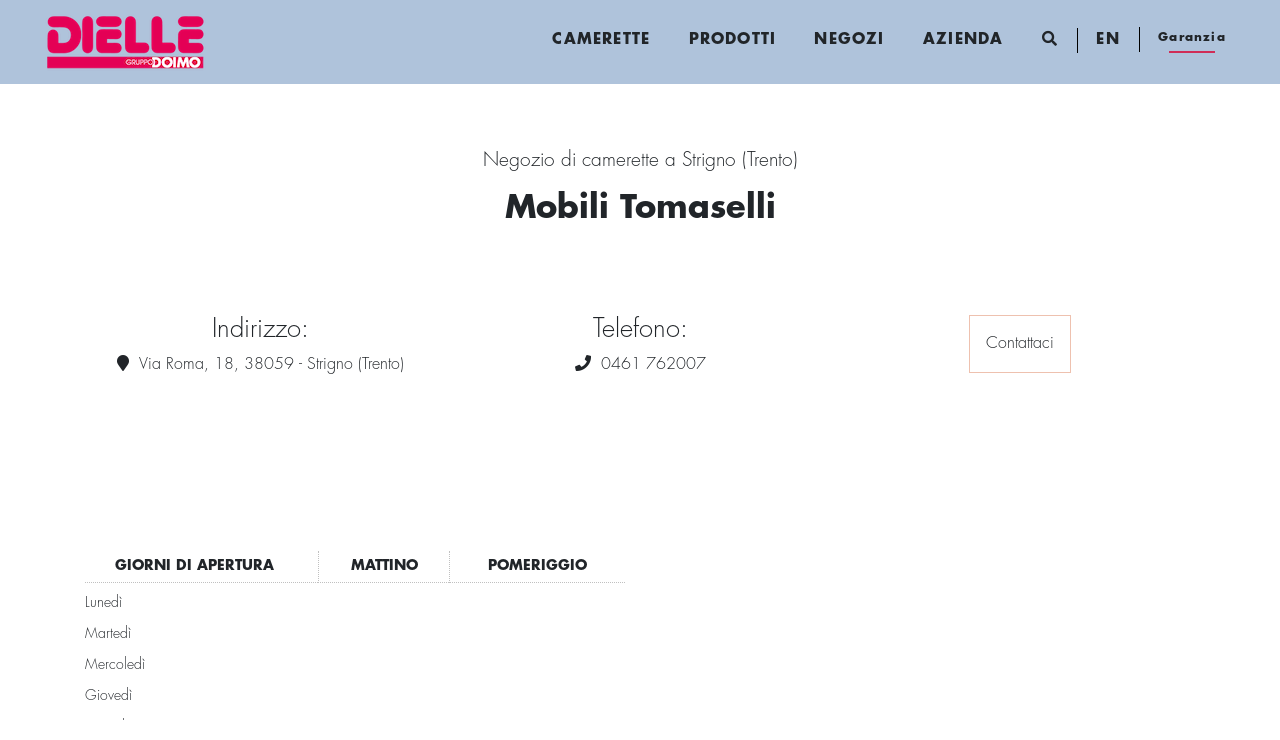

--- FILE ---
content_type: text/html; Charset=UTF-8
request_url: https://www.dielle.it/mobili-tomaselli-d0
body_size: 14267
content:
<!DOCTYPE html>
<html prefix="og: http://ogp.me/ns#" lang="it">
<head>	
<meta charset="utf-8">
  
<title>Camerette a Strigno | Mobili Tomaselli</title>
<script type="application/ld+json">
{
 "@context": "http://schema.org",
 "@type": "BreadcrumbList",
 "itemListElement":
 [
  {
   "@type": "ListItem",
   "position": 1,
   "item":
   {
    "@id": "http://www.dielle.itnon_attivo",
    "name": "non_attivo"
    }
  },
  {
   "@type": "ListItem",
  "position": 2,
  "item":
   {
     "@id": "http://www.dielle.itnon_attivo",
     "name": "non_attivo"
   }
  },
  {
   "@type": "ListItem",
  "position": 3,
  "item":
   {
     "@id": "http://www.dielle.itnon_attivo",
     "name": "non_attivo"
   }
  }
 ]
}
</script>
<meta name="description" content="Mobili Tomaselli Strigno">
<meta name="robots" content="index, follow">
<meta name="viewport" content="width=device-width, initial-scale=1, shrink-to-fit=no">
<link rel="canonical" href="https://www.dielle.it/mobili-tomaselli-d0">
<meta property="og:title" content="Mobili Tomaselli Strigno">
<meta property="og:type" content="website">
<meta property="og:url" content="https://www.dielle.it/mobili-tomaselli-d0">
<meta property="og:image" content="https://www.dielle.it">
<meta property="og:description" content="Mobili Tomaselli Strigno">

<meta name="viewport" content="width=device-width, initial-scale=1">
  
<!-- INIZIO FAVICON E APPICON -->
<link rel="apple-touch-icon" sizes="57x57" href="/901/imgs/favicon/apple-icon-57x57.png">
<link rel="apple-touch-icon" sizes="60x60" href="/901/imgs/favicon/apple-icon-60x60.png">
<link rel="apple-touch-icon" sizes="72x72" href="/901/imgs/favicon/apple-icon-72x72.png">
<link rel="apple-touch-icon" sizes="76x76" href="/901/imgs/favicon/apple-icon-76x76.png">
<link rel="apple-touch-icon" sizes="114x114" href="/901/imgs/favicon/apple-icon-114x114.png">
<link rel="apple-touch-icon" sizes="120x120" href="/901/imgs/favicon/apple-icon-120x120.png">
<link rel="apple-touch-icon" sizes="144x144" href="/901/imgs/favicon/apple-icon-144x144.png">
<link rel="apple-touch-icon" sizes="152x152" href="/901/imgs/favicon/apple-icon-152x152.png">
<link rel="apple-touch-icon" sizes="180x180" href="/901/imgs/favicon/apple-icon-180x180.png">
<link rel="icon" type="image/png" sizes="192x192"  href="/901/imgs/favicon/android-icon-192x192.png">
<link rel="icon" type="image/png" sizes="32x32" href="/901/imgs/favicon/favicon-32x32.png">
<link rel="icon" type="image/png" sizes="96x96" href="/901/imgs/favicon/favicon-96x96.png">
<link rel="icon" type="image/png" sizes="16x16" href="/901/imgs/favicon/favicon-16x16.png">
<link rel="manifest" href="/901/imgs/favicon/manifest.json">
<meta name="msapplication-TileColor" content="#ffffff">
<meta name="msapplication-TileImage" content="/901/imgs/favicon/ms-icon-144x144.png">
<meta name="theme-color" content="#ffffff">
<!-- FINE FAVICON E APPICON -->

<link rel="stylesheet" href="/@/js-css/css/bootstrap.min.css">
<link rel="stylesheet" href="/@/js-css/css/all.min.css">
<link rel="stylesheet" href="/@/js-css/css/swiper.min.css">
<link rel="stylesheet" href="/@/js-css/css/lightbox.css">
<link rel="stylesheet" href="/716/css/icon54-v3/style.css">
<link rel="stylesheet" href="/901/css/style_m.css">
<link rel="stylesheet" href="/901/css/style.css">

<script src="/@/js-css/js/jquery-3-4-1.js"></script>
<script src="/@/js-css/js/bootstrap.min.js"></script>
<script src="/@/js-css/js/swiper.min.js"></script>	
<script src="/@/js-css/js/sweetalert2@8.min.js"></script>
<script src="/@/js-css/js/lightbox.min.js"></script>
<script src="/@/js-css/js/hide-show-menu.js"></script>
<!--<script src="/@/js-css/js/scrollr/skrollr.js"></script>-->

<script>
  function resizeIframe(obj) {
    obj.style.height = obj.contentWindow.document.body.scrollHeight + 'px';
  }
</script>
  
<script src="/@/essentials/gtm-library.js"></script>
<script src="/@/essentials/essential.js"></script>
<script src="/@/essentials/facebookv1.js"></script>

<!-- script head -->
<script>
function okEssentialGTM() {
  const gAdsContainer = '##_gtm_container##',
        gAdsInitUrl = '##_gtm_init_config_url##',
        gAdsEveryPageContainer = '',
        gAdsTksPageContainer = '';

  if (gAdsContainer && gAdsInitUrl) {
//    gtmInit(gAdsInitUrl, gAdsContainer);
    gtmEveryPageContainer && gtmEveryPage(gAdsEveryPageContainer);
    gtmTksPageContainer && gtmThankTouPage(gAdsTksPageContainer);
  }
}

function okEssentialFb() {
  const fbPixelCode = '',
        fbPixelUrl = '';

  if (fbPixelCode && fbPixelUrl) {
    pixel(fbPixelCode, fbPixelUrl);
  }

}

function allowADV() {}

function allowConfort() {}

function allowAnal() {
  okEssentialGTM();
  okEssentialFb();
}

window.addEventListener('DOMContentLoaded', function () {
  const cookiePrelude = getCookie("CookieConsent"),
    ifAdv = cookiePrelude ? cookiePrelude.includes("adv") : true,
    ifConfort = cookiePrelude ? cookiePrelude.includes("confort") : true,
    ifAnal = cookiePrelude ? cookiePrelude.includes("performance") : true;

  !ifAdv && allowADV();
  !ifConfort && allowConfort();
  !ifAnal && allowAnal();

  // overlay on contact form submit
  holdOnOnSubmit();
})
</script>
<!-- fine script head -->
</head>	
<body id="back-top" class="position-relative">

<!-- SCRIPT TAG ANALYTICS -->
<script>
  (function(i,s,o,g,r,a,m){i['GoogleAnalyticsObject']=r;i[r]=i[r]||function(){
  (i[r].q=i[r].q||[]).push(arguments)},i[r].l=1*new Date();a=s.createElement(o),
  m=s.getElementsByTagName(o)[0];a.async=1;a.src=g;m.parentNode.insertBefore(a,m)
  })(window,document,'script','https://www.google-analytics.com/analytics.js','ga');

  ga('create', 'UA-24763147-1', 'auto');
  ga('send', 'pageview');

</script>

<!--<div id="bg1" data-0="background-position:0px 0px;" data-end="background-position:-250px -5000px;" class="skrollable skrollable-between"></div>-->
<!--<div id="bg2" data-0="background-position:0px 0px;" data-end="background-position:-250px -4000px;" class="skrollable skrollable-between"></div>-->
<!--<div id="bg3" data-0="background-position:0px 0px;" data-end="background-position:-250px -3000px;" class="skrollable skrollable-between"></div>-->

<nav class="navbar navbar-expand-lg navbar-light py-1 hs-nav">
  
  <div class="container c-1240">
 
     	<a href="/" class="navbar-brand"><img src="/901/imgs/logo.png" class="img-fluid d-block mx-auto max-w-logo" alt="Mobili Tomaselli Strigno"></a>

        <a href="#" title="cerca" class="nav-link text-small pb-2 mb-1 d-lg-none d-inline-block cerca-mobile-menu"><i class="fas fa-search"></i></a>
        
        <button type="button" data-toggle="collapse" data-target="#mainNav" aria-controls="navbars" aria-expanded="false" aria-label="Toggle navigation" class="navbar-toggler">
          <span class="navbar-toggler-icon"></span>
        </button>

        <div class="collapse navbar-collapse justify-content-end" id="mainNav">
          
                <ul class="navbar-nav">
                  
                  <li class="nav-item dropdown" onclick="void(0);">
                    <a id="megamneu" href="/camerette" title="Camerette" class="nav-link">Camerette</a>
    <div class="dropdown-menu top-80 no-bord" aria-labelledby="navbarDropdownMenuLink">
      <a class="dropdown-item" href="/camerette/salvaspazio" title="Camerette salvaspazio">Salvaspazio</a>
      <a class="dropdown-item" href="/camerette/a-soppalco" title="Camerette a soppalco">A Soppalco</a>
      <a class="dropdown-item" href="/camerette/a-castello" title="Camerette a castello">A Castello</a>
      <a class="dropdown-item" href="/camerette/a-ponte" title="Camerette a ponte">A Ponte</a>
      <a class="dropdown-item" href="/camerette/letti-a-terra" title="Camerette con Letti a Terra">Letti a Terra</a>
      <a class="dropdown-item" href="/camerette/per-ragazzi" title="Camerette per ragazzi">Per Ragazzi</a>
      <a class="dropdown-item" href="/camerette/per-bambini" title="Camerette per bambini">Per Bambini</a>
    </div>
  </li>

  <li class="nav-item drop1" onclick="void(0);">

  <a id="megamenu" class="nav-link" href="/prodotti" title="I nostri prodotti">Prodotti</a>

    <div aria-labelledby="megamenu" class="megamenu drop-1 border-0 p-0 m-0" style="background: transparent;">
      <div class="container px-0" style="background: transparent;">
        <div class="row" style="width: 100%;">
          <div class="col-xl-9 col-lg-11 offset-xl-4 offset-lg-1  pb-4" style="background: #fff;">
            <div class="row">

          <div class="col-md-3 px-0">
            <ul class="list-unstyled bg-white">
              <li class="nav-item"><a href="/prodotti/letti-per-camerette" title="Letti per camerette" class="nav-link"><b>Letti</b></a></li>
              <li class="nav-item">
                  <a href="/prodotti/letti-scorrevoli" title="Letti Scorrevoli" class="dropdown-item">Scorrevoli</a>
              </li>
              <li class="nav-item">
                  <a href="/prodotti/letti-a-castello" title="Letti a castello" class="dropdown-item">A Castello e Soppalco</a>
              </li>
              <li class="nav-item">
                  <a href="/prodotti/letti-a-terra" title="Letti a Terra" class="dropdown-item">A terra</a>
              </li>
              <li class="nav-item">
                  <a href="/prodotti/divani-letto" title="Divani letto" class="dropdown-item">Divani letto</a>
              </li>
              <li class="nav-item">
                  <a href="/prodotti/letti-imbottiti" title="Letti imbottiti" class="dropdown-item">Letti imbottiti</a>
              </li>
            <!-- <li class="nav-item">
                  <a href="/prodotti/letti-al-centimetro" title="Letti al centimetro" class="dropdown-item">Letti al centimetro</a>
              </li>
              <li class="nav-item">
                  <a href="/prodotti/letti-matrimoniali" title="Letti matrimoniali" class="dropdown-item">Letti matrimoniali</a>
              </li> -->
              <li class="nav-item">
                  <a href="/prodotti/accessori-per-letti" title="Accessori per letti" class="dropdown-item">Accessori per letti</a>
              </li>
            </ul>
          </div>

          <div class="col-md-3 px-0">
            <ul class="list-unstyled bg-white">
              <li class="nav-item">
                  <a href="/prodotti/armadi-camerette" title="Armadi per camerete" class="nav-link"><b>Armadi</b></a>
              </li>
              <li class="nav-item">
                  <a href="/prodotti/armadi-a-battente" title="Armadi ad anta Battente" class="dropdown-item">Anta battente</a>
              </li>
              <li class="nav-item">
                  <a href="/prodotti/armadi-scorrevoli" title="Armadi ad anta Scorrevoli" class="dropdown-item">Anta scorrevole</a>
              </li>
              <li class="nav-item">
                  <a href="/prodotti/armadi-a-ponte" title="Armadi a ponte" class="dropdown-item">A ponte</a>
              </li>
              <li class="nav-item">
                  <a href="/prodotti/cabine-armadio" title="Cabine Armadio" class="dropdown-item">Cabine Armadio</a>
              </li>
             <li class="nav-item">
                  <a href="/prodotti/accessori-per-armadi" title="Accessori per armadi" class="dropdown-item">Accessori per armadi</a>
              </li>
            </ul>
          </div>

          <div class="col-md-3 px-0">
            <ul class="list-unstyled bg-white">
              <li class="nav-item">
                  <a href="/prodotti/angolo-studio" title="Angolo Studio" class="nav-link"><b>Angolo Studio</b></a>
              </li>
              <li class="nav-item">
                  <a href="/prodotti/librerie-e-pensili" title="Librerie e Pensili" class="dropdown-item">Librerie e Pensili</a>
              </li>
              <li class="nav-item">
                  <a href="/prodotti/scrivanie-camerette" title="Scrivanie Camerette" class="dropdown-item">Scrivanie</a>
              </li>
              <li class="nav-item">
                  <a href="/prodotti/accessori" title="Accessori" class="dropdown-item">Accessori per Scrivanie</a>
              </li>
            </ul>
          </div>
          <div class="col-md-3 px-0">
            <ul class="list-unstyled bg-white">
              <li class="nav-item">
                  <a href="/prodotti/complementi" title="Complementi" class="nav-link"><b>Complementi</b></a>
              </li>
              <li class="nav-item">
                  <a href="/prodotti/boiserie" title="Boiserie" class="dropdown-item">Boiserie</a>
              </li>
              <li class="nav-item">
                  <a href="/prodotti/sedie-e-pouf" title="Sedie & pouf" class="dropdown-item">Sedie & pouf</a>
              </li>
              <li class="nav-item">
                  <a href="/prodotti/stickers-e-carte-da-parati" title="Stickers e carte da parati" class="dropdown-item">Stickers e carte da parati</a>
              </li>
            </ul>
          </div>

            </div>
          </div>
        </div>
      </div>
    </div>



  </li>

  <li class="nav-item "><a href="/punti-vendita" title="Negozi di Camerette" class="nav-link text-small pb-2 mb-1 d-block">Negozi</a></li>
  <li class="nav-item dropdown" onclick="void(0);">
    <a href="/azienda" title="contatti" class="nav-link text-small pb-2 mb-1 d-block">Azienda</a>
    <!--<div class="dropdown-menu top-80 no-bord" aria-labelledby="navbarDropdownMenuLink">
      <a class="dropdown-item" href="/azienda/news-eventi" title="Eventi e News Dielle">Eventi e News</a>
      <a class="dropdown-item" href="/finiture" title="Finiture Dielle">Finiture</a>
      <a class="dropdown-item" href="/azienda/contatti" title="Contatti Dielle">Contatti</a>
    </div>-->
  </li>
  <li class="nav-item d-none d-lg-block btn-search" onclick="void(0);"><a title="cerca" class="nav-link text-small pb-2 mb-1 d-block" data-toggle="collapse" data-target="#ricerchina" aria-expanded="false" aria-controls="ricerchina"><i class="fas fa-search"></i></a>
  </li>
  <li class="nav-item"><a href="https://www.dielle-design.com/" target="_blank" title="Dielle EN" class="nav-link text-small pb-2 mb-1 d-block p-05">EN</a></li>
  <li class="nav-item"><a href="/azienda/attiva-garanzia" title="Attiva la Garanzia" class="nav-link text-small pb-2 mb-1 d-block p-05 garanzia">Garanzia</a></li>
</ul>
          
        </div>
    
  </div>
 
</nav>
<!--
<svg version="1.1" class="skrollable skrollable-between position-absolute" data-rellax-speed="-2.5" data-rellax-percentage="-1" xmlns="http://www.w3.org/2000/svg" xmlns:xlink="http://www.w3.org/1999/xlink" x="0px" y="0px" viewBox="0 0 264 261" data-end="transform: translate3d(0px, 417.1px, 0px) rotate(360deg);" data-0="transform: translate3d(0px, 0px, 0px) rotate(0deg);" style="transform: translate3d(0px, 417.1px, 0px) rotate(120.282deg); max-width: 100px; top: 35%; left: 6%; transition: 0s!important;" xml:space="preserve">
  <g id="HP">
    <g id="Parallax-illustrazioni" transform="translate(-260.000000, -2707.000000)">
      <g transform="translate(237.000000, 2672.000000)">
        <g id="Page-1" transform="translate(146.100231, 162.275185) rotate(-102.000000) translate(-146.100231, -162.275185) translate(5.600231, 42.775185)">
          <path id="Fill-1" class="fill-black" d="M26,238.8c-11.5-17.2-19.3-36.1-23.2-56.3C-1,163-0.9,143.3,2.9,123.7
                                                  c3.8-19.5,11.3-37.8,22.2-54.4C36.3,52.1,50.8,37.6,67.9,26c17.2-11.5,36.1-19.3,56.3-23.2C143.7-1,163.5-0.9,183,2.9
                                                  c19.5,3.8,37.9,11.3,54.4,22.2c17.2,11.3,31.7,25.7,43.3,42.9l-33.2,22.3C230.7,65,205,48,175.3,42.1
                                                  c-29.7-5.9-59.9,0.2-85.1,17.1C65.1,76.1,48,101.7,42.1,131.4c-5.9,29.7,0.2,59.9,17.1,85.1L26,238.8z"></path>
        </g>
      </g>
    </g>
  </g>
</svg>
<svg width="100" height="100" class="skrollable skrollable-between position-absolute" data-end="transform: translate3d(0px, 417.1px, 0px) rotate(-360deg);" data-0="transform: translate3d(0px, 0px, 0px) rotate(0deg);" style="transform: translate3d(0px, 417.1px, 0px) rotate(120.282deg); max-width: 100px; top: 55%; right: 6%; transition: 0s!important;">
  <rect width="100" height="100" 
  style="fill:rgb(255,255,255);stroke-width:14;stroke:rgb(0,0,0)" />
</svg>
<svg width="300" height="200" class="skrollable skrollable-between position-absolute" data-end="transform: translate3d(0px, 417.1px, 0px) rotate(360deg);" data-0="transform: translate3d(0px, 0px, 0px) rotate(0deg);" style="transform: translate3d(0px, 417.1px, 0px) rotate(120.282deg); top: 70%; left: 6%; transition: 0s!important;">
  <polygon points="100,10 30,180 180,78 5"
  style="fill:#fff;stroke:#000;stroke-width:8;" />
</svg>
-->
<div class="pad-men"></div>

<!--<a href="/azienda/attiva-la-garanzia" class="position-fixed link-garanzia" style="opacity: 1;">
  Garanzia
</a>-->

<style>
  .h1, h1 {font-size: 2rem;}
</style>

<div class="container-fluid">
  <div class="row">
    
    <div class="col-12">
      <h1 class="mb-4 pb-2 mt-5 text-center sistemoH1Neg"><span style="font-size: 1.2rem;">Negozio di camerette a Strigno (Trento)</span><br><b>Mobili Tomaselli</b></h1>
    </div>
    
  </div>
  </div>
  <div class="container mb-5 mt-md-5 mt-0">
    
    <div class="row">
      
    <div class="col-md-4 col-sm-12 table-tab info-negozio marg-top-20 text-center">
      <h3>Indirizzo:</h3><p class="info-centro"><i class="fa fa-map-marker" aria-hidden="true"></i> Via Roma, 18, 38059 - Strigno (Trento)</p>
    </div>
    <div class="col-md-4 col-sm-12 table-tab info-negozio marg-top-20 text-center">
      <h3>Telefono:</h3><p class="info-centro"><i class="fa fa-phone" aria-hidden="true"></i> <a href="tel:+390461 762007">0461 762007</a></p>
    </div>
    <div class="col-md-4 col-sm-12 table-tab info-negozio marg-top-20 text-center">
      <a href="#formCont"><p class="border d-inline-block p-3">Contattaci</p></a>
    </div>
    </div>
    
  <div class="row mt-5 align-items-center">
    <div class="col-md-6 col-sm-12 table-tab info-negozio">
      <!--<h3 class="h1-pagina h1-pagina-negozio">Informazioni Utili</h3><br>-->
      
      <table>
        <thead>
          <tr>
            <th>Giorni di Apertura</th>
            <th>Mattino</th>
            <th>Pomeriggio</th>
          </tr>
        </thead>
        <tbody>
          <tr>
            <td>Lunedì</td>
            <td></td>
            <td></td>
          </tr>
          <tr>
            <td>Martedì</td>
            <td></td>
            <td></td>
          </tr>
          <tr>
            <td>Mercoledì</td>
            <td></td>
            <td></td>
          </tr>
          <tr>
            <td>Giovedì</td>
            <td></td>
            <td></td>
          </tr>
          <tr>
            <td>Venerdì</td>
            <td></td>
            <td></td>
          </tr>
          <tr>
            <td>Sabato</td>
            <td></td>
            <td></td>
          </tr>
          <tr>
            <td>Domenica</td>
            <td></td>
            <td></td>
          </tr>
        </tbody>
      </table>
    </div>
    
    <div class="col-md-6 table-tab marg-top-30">
      <iframe src="https://www.google.com/maps/embed/v1/place?q=Via Roma, 18, 38059+Strigno+Trento+IT&key=AIzaSyAQGUt8c98jLgibmaHOLYSAQIUGEHiW3Vc" width="100%" height="450" frameborder="0" style="border:0" allowfullscreen></iframe>
    </div>
    
    </div>
    
    
    <div class="row mt-5 align-items-center">
    
      <div class="col-md-6 col-sm-12 table-tab margin-top-30 px-0">
        <div class="swiper-container slider-negozio"><div class="swiper-wrapper"></div></div>
      </div>
      
    <div class="col-md-6 table-tab margin-top-30 margin-bot-30 text-center px-4 scompariVia">
      <h2 style="font-weight: normal;">Mobili Tomaselli rivenditore di camere a Strigno</h2><br>
      <p class="controlloSeVuoto"></p>
    </div>
      
    </div>
    
    <div id="formCont" class="row justify-content-center mt-5">
      <div class="col-lg-6 col-md-8 col-sm-10">
        <form id="myForm" action="#form" method="post" enctype="multipart/form-data" class="modulo_form_contatti">
  <div class="row">
    <div class="col-md-12 no-prod">
      <div class="row">
        <div class="form-group mb-3 col-md-6">
          <input type="text" class="form-control" value="" id="name_utente" name="name_utente" placeholder="Nome *" required>
        </div>
        <div class="form-group mb-3 col-md-6">
          <input type="text" class="form-control" value="" id="cognome_utente" name="cognome_utente" placeholder="Cognome *" required>
        </div>
        <div class="form-group mb-3 col-md-12">
          <input type="email" class="form-control" value="" id="email_utente" name="email_utente" placeholder="E-Mail *" required>
        </div>
        <div class="form-group mb-3 col-md-12">
          <input type="tel" class="form-control" value="" id="telefono_utente" name="telefono_utente" placeholder="Telefono *" required>
        </div>
        <div class="form-group mb-3 col-md-12"> <select  name='codice_provincia'   id='codice_provincia' class="form-control" required> <option value=''>Provincia *</option><option value='1893'>Agrigento</option><option value='1894'>Alessandria</option><option value='1895'>Ancona</option><option value='1896'>Aosta</option><option value='1899'>Arezzo</option><option value='1897'>Ascoli Piceno</option><option value='1900'>Asti</option><option value='1901'>Avellino</option><option value='1902'>Bari</option><option value='1910'>Barletta-Andria-Trani</option><option value='1905'>Belluno</option><option value='1906'>Benevento</option><option value='1903'>Bergamo</option><option value='1904'>Biella</option><option value='1907'>Bologna</option><option value='1911'>Bolzano</option><option value='1909'>Brescia</option><option value='1908'>Brindisi</option><option value='1912'>Cagliari</option><option value='1917'>Caltanissetta</option><option value='1913'>Campobasso</option><option value='1916'>Carbonia-Iglesias</option><option value='1914'>Caserta</option><option value='1922'>Catania</option><option value='1923'>Catanzaro</option><option value='1915'>Chieti</option><option value='1919'>Como</option><option value='1921'>Cosenza</option><option value='1920'>Cremona</option><option value='1936'>Crotone</option><option value='1918'>Cuneo</option><option value='1924'>Enna</option><option value='1929'>Fermo</option><option value='1926'>Ferrara</option><option value='1928'>Firenze</option><option value='1927'>Foggia</option><option value='1925'>Forlì-Cesena</option><option value='1930'>Frosinone</option><option value='1931'>Genova</option><option value='1932'>Gorizia</option><option value='1933'>Grosseto</option><option value='1934'>Imperia</option><option value='1935'>Isernia</option><option value='1898'>L'Aquila</option><option value='1981'>La Spezia</option><option value='1941'>Latina</option><option value='1938'>Lecce</option><option value='1937'>Lecco</option><option value='1939'>Livorno</option><option value='1940'>Lodi</option><option value='1942'>Lucca</option><option value='1944'>Macerata</option><option value='1947'>Mantova</option><option value='1949'>Massa-Carrara</option><option value='1950'>Matera</option><option value='2000'>Medio Campidano</option><option value='1945'>Messina</option><option value='1946'>Milano</option><option value='1948'>Modena</option><option value='1943'>Monza e Brianza</option><option value='1951'>Napoli</option><option value='1952'>Novara</option><option value='1953'>Nuoro</option><option value='1954'>Ogliastra</option><option value='1956'>Olbia-Tempio</option><option value='1955'>Oristano</option><option value='1959'>Padova</option><option value='1957'>Palermo</option><option value='1965'>Parma</option><option value='1968'>Pavia</option><option value='1961'>Perugia</option><option value='1967'>Pesaro e Urbino</option><option value='1960'>Pescara</option><option value='1958'>Piacenza</option><option value='1962'>Pisa</option><option value='1966'>Pistoia</option><option value='1963'>Pordenone</option><option value='1969'>Potenza</option><option value='1964'>Prato</option><option value='1973'>Ragusa</option><option value='1970'>Ravenna</option><option value='1971'>Reggio Calabria</option><option value='1972'>Reggio Emilia</option><option value='1974'>Rieti</option><option value='1976'>Rimini</option><option value='1975'>Roma</option><option value='1977'>Rovigo</option><option value='1978'>Salerno</option><option value='1983'>Sassari</option><option value='1984'>Savona</option><option value='1979'>Siena</option><option value='1982'>Siracusa</option><option value='1980'>Sondrio</option><option value='1985'>Taranto</option><option value='1986'>Teramo</option><option value='1990'>Terni</option><option value='1988'>Torino</option><option value='1989'>Trapani</option><option value='1987'>Trento</option><option value='1992'>Treviso</option><option value='1991'>Trieste</option><option value='1993'>Udine</option><option value='1994'>Varese</option><option value='1997'>Venezia</option><option value='1995'>Verbano-Cusio-Ossola</option><option value='1996'>Vercelli</option><option value='1999'>Verona</option><option value='2002'>Vibo Valentia</option><option value='1998'>Vicenza</option><option value='2001'>Viterbo</option></select> </div>
        <div class="form-group mb-3 col-md-8">
          <input type="text" class="form-control" value="" id="city_utente" name="city_utente" placeholder="Città *" required>
        </div>
        <div class="form-group mb-3 col-md-4">
          <input type="text" class="form-control" value="" name="opt_cap_utente" id="cap_utente" placeholder="CAP *" required>
        </div>
        <div class="form-group mb-3 col-md-12">
          <textarea rows="4" class="form-control" value="" id="message_utente" name="message" placeholder="Messaggio *" required></textarea>
        </div>
      </div>
      <div class="form-group col-12">
        <div class="form-check mb-3 text-start">
          <input class="form-check-input" type="checkbox" id="checkbox" required>
          <label class="ml-3 form-check-label smallTerms d-inline" for="checkbox"> Ho preso visione della <a href="/azienda/privacy" target="_blank">Privacy Policy</a> </label>
        </div>
      </div>

      <div class="form-group mb-3 col-12">      
        <p class="d-none mb-0 text-danger" id="message-error">* Compila tutti i campi obbligatori</p>
      </div>

      <div class="form-group col-12 simarg text-center">
        <input type="hidden" name="richiedi_informazioni" value="richiedi_informazioni">
        <button value="Richiedi Informazioni" class="g-recaptcha pulsantePiantina bottone-invia" id="submitBtn" type="button"><span class="">Invia</span></button>
      </div>
    </div>
    <input type="hidden" name = "nome_negozio" value="Mobili Tomaselli"><input type="hidden" name = "ritorno" value="/mobili-tomaselli-d0"><input type="hidden" name = "codice_negozio" value="6462"><input type='hidden' name = 'nome_prodotto' value="Mobili Tomaselli Strigno"><input type='hidden' name = 'link_prodotto' value='/mobili-tomaselli-d0'><input type='hidden' name = 'ritorno' value='/mobili-tomaselli-d0'>

  </div>
</form>


<script>
  document.getElementById('submitBtn').addEventListener('click', function () {
    // Controlla i campi del form
    const nome = document.getElementById('name_utente');
    const cognome = document.getElementById('cognome_utente');
    const email = document.getElementById('email_utente');
    const provincia = document.getElementById('codice_provincia');
    const tel = document.getElementById('telefono_utente');
    const city = document.getElementById('city_utente');
    const cap = document.getElementById('cap_utente');
    const message = document.getElementById('message_utente');
    const checkboxa = document.getElementById('checkbox');

    let passato = 0;
    if (nome.value.length) { passato += 1; }
    if (cognome.value.length) { passato += 1; }
    if (email.value.length && isValidEmail(email.value)) { passato += 1; }
    if (tel.value.length) { passato += 1; }
    if (provincia.value.length) { passato += 1; }
    if (city.value.length) { passato += 1; }
    if (cap.value.length) { passato += 1; }
    if (message.value.length) { passato += 1; }
    if (checkboxa.checked) { passato += 1; }

    // Se tutti i campi sono validi, procedi
    if (passato >= 9) {
      // Controlla se il reCAPTCHA è già stato caricato
      if (!document.getElementById('recaptchaScript')) {
        console.log('recaptchaScript non caricato, lo carico');
        const script = document.createElement('script');
        script.id = 'recaptchaScript';
        script.src = 'https://www.google.com/recaptcha/api.js?render=6Le061crAAAAAA-qHacyeRjgPbQN1fWMqbtCcaRz';
        script.onload = function () {
          // Aggiungi la classe 'submitting' solo dopo che il reCAPTCHA è pronto
          executeRecaptcha();
        };
        document.head.appendChild(script);
      } else {
        console.log('recaptchaScript già caricato');
        executeRecaptcha();
      }
    } else {
      // Mostra messaggio di errore se i campi non sono validi
      console.log('passato <> 9');
      const form = document.getElementById('myForm');
      const messageError = document.getElementById('message-error');
      messageError.classList.remove('d-none');
    }
  });

  function isValidEmail(email) {
    const re = /^[\w.-]+@[\w.-]+\.[a-zA-Z]{2,}$/;
    return re.test(email);
  }

  function executeRecaptcha() {
    const form = document.getElementById('myForm');

    grecaptcha.ready(function () {
      grecaptcha.execute('6Le061crAAAAAA-qHacyeRjgPbQN1fWMqbtCcaRz', { action: 'submit' }).then(function (token) {
        let recaptchaInput = document.getElementById('g-recaptcha-response');

        if (!recaptchaInput) {
          recaptchaInput = document.createElement('input');
          recaptchaInput.type = 'hidden';
          recaptchaInput.name = 'g-recaptcha-response';
          recaptchaInput.id = 'g-recaptcha-response';
          form.appendChild(recaptchaInput);
        }

        recaptchaInput.value = token;

        // Aggiungi la classe 'submitting' prima di inviare il form
        form.classList.add('submitting');
        form.submit();
      });
    });
  }

  function holdOnOnSubmit(formId = "myForm") {
    const form = document.getElementById(formId);
    if (form) {
      styleInject(`
#${formId}.submitting { position: relative !important; }
#${formId}.submitting::before {
content: "";
position: absolute;
display: block;
width: 106%;
height: 106%;
top: 0;
background: rgba(255, 255, 255, .5);
z-index: 9999;
transform: translate(-3%, -3%);
border-radius: 8px;
}
#${formId}.submitting::after {
content: "";
position: absolute;
display: block;
width: 16px;
height: 16px;
top: 50%;
left: 50%;
transform: translate(-50%, -50%);
border-radius: 50%;
background: rgb(47, 79, 79);
animation: shadowExpandX 2s linear infinite alternate;
}
@keyframes shadowExpandX {
0% { box-shadow: 0 0, 0 0; color: rgba(47, 79, 79, 0.2); }
100% { box-shadow: -24px 0, 24px 0; color: rgba(47, 79, 79, 0.8); }
}
`);
    }
  }

  function styleInject(cssText) {
    const head = document.head || document.getElementsByTagName('head')[0];
    const style = document.createElement('style');
    style.type = 'text/css';
    style.appendChild(document.createTextNode(cssText));
    head.appendChild(style);
  }

</script>

      </div>
    </div>
    
</div>
  
<div class="container-fluid my-5"></div>

<script>
  var swiper = new Swiper('.slider-negozio', {
    slidesPerView: 1,
    spaceBetween: 30,
    speed: 1000,
    effect: 'fade',
    loop: true,
    autoplay: {
      delay: 5000,
      disableOnInteraction: false,
    },
  });
</script>
<script>
  $(document).ready(function(){
    if( $.trim($('.controlloSeVuoto').html()).length == 0 ){
      $('.scompariVia').remove();
    }
  });
</script>

<footer>
  <div class="container-fluid py-5">
      <div class="row mb-5 justify-content-center">

        <div class="col-md-9 px-0">

            <div class="row">

                <div class="col-md-3 col-sm-6">

                    <ul class="nav flex-column">
                        <li class="nav-item">
                            <a class="nav-link" href="/camerette"><b>Camerette</b></a>
                        </li>
                        <li class="nav-item">
                            <a class="nav-link" href="/camerette/salvaspazio">salvaspazio</a>
                        </li>
                        <li class="nav-item">
                            <a class="nav-link" href="/camerette/a-soppalco">a soppalco</a>
                        </li>
                        <li class="nav-item">
                            <a class="nav-link" href="/camerette/a-castello">a castello</a>
                        </li>
                        <li class="nav-item">
                            <a class="nav-link" href="/camerette/a-ponte">a ponte</a>
                        </li>
                        <li class="nav-item">
                            <a class="nav-link" href="/camerette/letti-a-terra">letti a terra</a>
                        </li>
                        <li class="nav-item">
                            <a class="nav-link" href="/camerette/per-ragazzi">per ragazzi</a>
                        </li>
                        <li class="nav-item">
                            <a class="nav-link" href="/camerette/per-bambini">per bambini</a>
                        </li>
                    </ul>

                </div>

                <div class="col-md-3 col-sm-6">

                    <ul class="nav flex-column">
                        <li class="nav-item">
                            <a href="/prodotti/letti-per-camerette" title="Letti per camerette" class="nav-link"><b>Letti</b></a>
                        </li>
                        <li class="nav-item">
                            <a href="/prodotti/letti-scorrevoli" title="Letti Scorrevoli" class="nav-link">scorrevoli</a>
                        </li>
                        <li class="nav-item">
                            <a href="/prodotti/letti-a-castello" title="Letti a castello" class="nav-link">a castello e soppalco</a>
                        </li>
                        <li class="nav-item">
                            <a href="/prodotti/letti-a-terra" title="Letti a Terra" class="nav-link">a terra</a>
                        </li>
                          <li class="nav-item">
                              <a href="/prodotti/divani-letto" title="Divani letto" class="nav-link">Divani letto</a>
                          </li>
                          <li class="nav-item">
                              <a href="/prodotti/letti-imbottiti" title="Letti imbottiti" class="nav-link">Letti imbottiti</a>
                          </li>
                        <!-- <li class="nav-item">
                              <a href="/prodotti/letti-al-centimetro" title="Letti al centimetro" class="nav-link">Letti al centimetro</a>
                          </li>
                          <li class="nav-item">
                              <a href="/prodotti/letti-matrimoniali" title="Letti matrimoniali" class="nav-link">Letti matrimoniali</a>
                          </li> -->
                          <li class="nav-item">
                              <a href="/prodotti/accessori-per-letti" title="Accessori per letti" class="nav-link">Accessori per letti</a>
                          </li>

                    </ul>
                    
                    <ul class="nav flex-column">
                          <li class="nav-item">
                              <a href="/prodotti/angolo-studio" title="Angolo Studio" class="nav-link"><b>Angolo Studio</b></a>
                          </li>
                          <li class="nav-item">
                              <a href="/prodotti/librerie-e-pensili" title="Librerie e Pensili" class="nav-link">Librerie e Pensili</a>
                          </li>
                          <li class="nav-item">
                              <a href="/prodotti/scrivanie-camerette" title="Scrivanie Camerette" class="nav-link">Scrivanie</a>
                          </li>
                          <li class="nav-item">
                              <a href="/prodotti/accessori" title="Accessori" class="nav-link">Accessori per Scrivanie</a>
                          </li>
                    </ul>

                </div>

                <div class="col-md-3 col-sm-6">
                    <ul class="nav flex-column">
                          <li class="nav-item">
                              <a href="/prodotti/armadi-camerette" title="Armadi per camerete" class="nav-link"><b>Armadi</b></a>
                          </li>
                          <li class="nav-item">
                              <a href="/prodotti/armadi-a-battente" title="Armadi ad anta Battente" class="nav-link">Anta battente</a>
                          </li>
                          <li class="nav-item">
                              <a href="/prodotti/armadi-scorrevoli" title="Armadi ad anta Scorrevoli" class="nav-link">Anta scorrevole</a>
                          </li>
                          <li class="nav-item">
                              <a href="/prodotti/armadi-a-ponte" title="Armadi a ponte" class="nav-link">A ponte</a>
                          </li>
                          <li class="nav-item">
                              <a href="/prodotti/cabine-armadio" title="Cabine Armadio" class="nav-link">Cabine Armadio</a>
                          </li>
                         <li class="nav-item">
                              <a href="/prodotti/accessori-per-armadi" title="Accessori per armadi" class="nav-link">Accessori per armadi</a>
                          </li>
                    </ul>
                    <ul class="nav flex-column">
                      <li class="nav-item">
                          <a href="/prodotti/complementi" title="Complementi" class="nav-link"><b>Complementi</b></a>
                      </li>
                      <li class="nav-item">
                          <a href="/prodotti/boiserie" title="Boiserie" class="nav-link">Boiserie</a>
                      </li>
                      <li class="nav-item">
                          <a href="/prodotti/sedie-e-pouf" title="Sedie & pouf" class="nav-link">Sedie & pouf</a>
                      </li>
                      <li class="nav-item">
                          <a href="/prodotti/stickers-e-carte-da-parati" title="Stickers e carte da parati" class="nav-link">Stickers e carte da parati</a>
                      </li>
                    </ul>

                </div>
              
              <div class="col-md-3 col-sm-6">
          
        <ul class="nav flex-column">

            <li class="nav-item">
                <a href="/azienda" title="Azienda" class="nav-link"><b>Azienda</b></a>
            </li>
            <li class="nav-item">
                <a href="/azienda/news" title="News" class="nav-link">news</a>
            </li>
            <li class="nav-item">
                <a href="/azienda/virtual-tour" title="Virtual tour Dielle" class="nav-link">virtual tour</a>
            </li>
            <li class="nav-item">
                <a href="/azienda/certificazioni" title="Certificazioni Dielle" class="nav-link">certificazioni</a>
            </li>
            <!--<li class="nav-item">
                <a href="/finiture" title="Finiture" class="nav-link">finiture</a>
            </li>-->
            <li class="nav-item">
                <a href="/azienda/contatti" title="Contatti" class="nav-link">contatti</a>
            </li>
            
            <li class="nav-item">
                <a href="/punti-vendita" title="Rivenditori" class="nav-link"><b>Rivenditori</b></a>
            </li>
            <li class="nav-item">
                <a href="/finiture" title="Le nostre Finiture" class="nav-link"><b>Finiture</b></a>
            </li>
            <li class="nav-item">
                <a href="/azienda/cataloghi" title="Scopri i Cataloghi" class="nav-link"><b>Cataloghi</b></a>
            </li>
           <li class="nav-item">
                <a href="/azienda/attiva-garanzia" title="Attiva garanzia" class="nav-link"><b>Attiva Garanzia</b></a>
            </li>
          
          
        </ul>


        </div>
              

            </div>

        </div>

      </div>

      <div class="row">
              <div class="col-12 text-center">
        <ul class="nav m-auto d-inline-flex">
                    <li class="nav-item">
                        <a class="nav-link" href="https://www.facebook.com/DielleCamerette/" rel="nofollow noopener" target="_blank"><i class="fab fa-facebook"></i></a>
                    </li>
                    <li class="nav-item">
                        <a class="nav-link" href="https://www.instagram.com/dielle_doimo/" rel="noopener nofollow" target="_blank"><i class="fab fa-instagram"></i></a>
                    </li>
                    <li class="nav-item">
                        <a class="nav-link" href="https://www.linkedin.com/company/30608167" rel="noopener nofollow" target="_blank"><i class="fab fa-linkedin-in"></i></a>
                    </li>
                    <!--<li class="nav-item">
                       <a class="nav-link" href="#"><i class="fab fa-pinterest"></i></a>
                    </li>-->
                    <li class="nav-item">
                       <a class="nav-link" href="https://www.youtube.com/user/Diellegruppodoimo" rel="noopener nofollow" target="_blank"><i class="fab fa-youtube"></i></a>
                    </li>
                </ul> 
               </div>

<div class="col-12 text-center">
  <p class="m-0">Dielle ® è un marchio registrato di proprietà di Dielle S.p.A.</p> 
  <div class="bannerCookie d-inline"></div>
  <a href="/azienda/whistleblowing" target="_blank" rel="nofollow" class="whistleblowing d-inline" title="Whistleblowing"> | <span>Whistleblowing</span></a>
  <a href="/azienda/codice-etico" target="_blank" rel="nofollow" class="whistleblowing d-inline" title="Codice Etico"> | <span>Codice Etico</span></a>  
  <br>
  <br>
  <p>Dielle S.p.A. - Via Montegrappa,142 - 31010 Moriago della Battaglia (Treviso) Italy</p>
  <p>C.F. e P.iva. 00761830264 - REA TV 120840 - Cap Soc Euro 774.000,00 i.v.</p>
  <p>Tel. +39.0438.9091 - Fax +39.0438.842188</p>
</div>
<div class="col-12 mt-4 text-center"><a class="credit" href="https://www.preludeadv.it/siti-web" target="_blank" title="Realizzazione Siti Internet Negozi di Arredamento"><p>Powered by </p><img src="/@/images/logo-b.webp" width="83" height="22" title="Prelude Adv Realizzazione Siti Internet Negozi di Arredamento"></a>
</div>

</div>

</div>
</footer>

<a href="#back-top" class="go-top" id="myBtn"><i class="fa fa-angle-up" aria-hidden="true"></i></a>

<script src="/@/js-css/js/bootstrap.min.js" async defer></script>
<script src="/@/js-css/js/lightbox.min.js" async defer></script>
<!--<script src="/@/js-css/js/hide-show-menu.js" async defer></script>-->
<!--<script src="/@/js-css/js/scrollr/skrollr.js"></script>-->



<script>
  window.onscroll = function() {scrollFunction()};
  function scrollFunction() {
    if (document.body.scrollTop > 200 || document.documentElement.scrollTop > 200) {
      document.getElementById("myBtn").style.display = "block";
    }else{
      document.getElementById("myBtn").style.display = "none";
    }
  };
</script>

<script>
  $(document).on('click', '[data-toggle="lightbox"]', function(event) {
    event.preventDefault();
    $(this).ekkoLightbox({
    });
  });
</script>

<script>
  $(document).ready(function(){
    $(".seVuotoVia").each(function(){
      if( $(this).is(':empty') ){
        $(this).remove();
      }
    });
  });
</script>

<script>
  $('body').on('mouseenter mouseleave','.drop1',function(e){
    var _d=$(e.target).closest('.drop1');
    setTimeout(function(){
      if (e.type === 'mouseenter'){  
        _d.addClass('op1');
        $(".drop-1").addClass("op1 show");
      }
    },10);
    setTimeout(function(){
      _d.toggleClass('op1', _d.is(':hover'));
      $(".drop-1").toggleClass('op1', _d.is(':hover'));
      $('[data-toggle="dropdown"]', _d).attr('aria-expanded',_d.is(':hover'));
    },10);
    setTimeout(function(){
      $(".drop-1").toggleClass('show', _d.is(':hover'));
    },10);
  });
</script>
<script>
  //  $(window).on('scroll',function(){
  //    var controllo = $('.hs-nav').css('top');
  //    var iNum = parseInt(controllo);
  //    if(iNum <= -84){
  //      $('.hs-nav').css('background',"#fff");
  //    }
  //  });
</script>

<!-- Script per scrolldown morbido-->
<script type="text/javascript">
  $(document).on('click', 'a[href^="#"]', function (event) {
    event.preventDefault();
    $('html, body').animate({
      scrollTop: $($.attr(this, 'href')).offset().top
    }, 500);
  });
</script>
<!-- Fine script -->
<script src="/@/js-css/js/b5/doubletap.min.js"></script>
<script>
  var isAndroid = / Android/i.test(navigator.userAgent.toLowerCase());
  if (isAndroid){
    doubleTap('.hs-nav .dropdown .nav-link');
    doubleTap('.hs-nav .drop1 .nav-link');
  }
  var isIOS = /iPad|iPhone|iPod/.test(navigator.userAgent) && !window.MSStream;
  if (isIOS) {
    doubleTap('.hs-nav .dropdown .nav-link');
    doubleTap('.hs-nav .drop1 .nav-link');
  }
</script>


<!-- SCRIPT ANALITYCS -->
<!-- tag_ricerca -->

<!--BANNER COOKIE-->
<div class="bannerCookie"></div>
<script>var linguaSito = "it";</script>
<script src="/core/api/cookie/getCookie.min.js"></script>
<script src="/core/api/cookie/cookie.min.js"></script>
<script>
  var CookieConsent = getCookie("CookieConsent");
  if( CookieConsent ){
    var seAdv = CookieConsent.includes("adv");
    var seConfort = CookieConsent.includes("confort");
    var seAnal = CookieConsent.includes("performance");
  }else{
    var seAdv = true;
    var seConfort = true;
  }
  if( seAdv ){
    //NON VANNO ATTIVATI I COOKIE PUBBLICITARI
  }else{
    //VANNO ATTIVATI I COOKIE PUBBLICITARI
    siADV();
  }
  if( seConfort ){
    //NON VANNO ATTIVATI I COOKIE CONFORT
  }else{
    //VANNO ATTIVATI I COOKIE CONFORT
    siPerformance();
  }
  if( seAnal ){
    //NON VANNO ATTIVATI I COOKIE ANALITICI
  }else{
    //VANNO ATTIVATI I COOKIE ANALITICI
    siAnal();
  }
  function siPerformance(){

  };
  function siAnal(){

  };
  function siADV(){

  };
</script>
<!--FINE BANNER COOKIE-->

<script async defer type="text/javascript" src="https://addsearch.com/js/?key=2be4549edf6589db073036766d35e2cb&categories=0xwww.dielle.it"></script>

<script>
function getCookie(e) { for (var o = document.cookie.split(";"), t = 0; t < o.length; t++) { var n = o[t].split("="); if (e == n[0].trim()) return decodeURIComponent(n[1]) } return null };
// Set a Cookie
function setCookie(cName, cValue, expDays) {
  let date = new Date();
  date.setTime(date.getTime() + (expDays * 24 * 60 * 60 * 1000));
  const expires = "expires=" + date.toUTCString();
  document.cookie = cName + "=" + cValue + "; " + expires + "; path=/";
}

async function fetchHttp(url = "", method) {
  const response = await fetch(url, { method: method });
  return response;
}


let iputente = getCookie("iputente")

if (!iputente) {
  fetchHttp("/core/ip.asp", "GET").then((response) => response.text())
    .then((text) => {
      iputente = text;
      setCookie('iputente', iputente, 120);
    });

};

const apeUrl = '/core/api/master.asp?crypt=/mobili-tomaselli-d0||www.dielle.it||||dielle||25/01/2026 16:36:33||';



var async_load_js = function (url, callback) {

  var js = document.createElement('script');
  js.type = 'text/javascript';
  js.async = 'true';
  js.src = url;
  js.onload = js.onreadystatechange = function () {

    var rs = this.readyState;
    if (rs && rs != 'complete' && rs != 'loaded') return;
    try { callback.apply() } catch (e) { }
  };

  document.body.appendChild(js);
};


function miacallback() {
  // codice callback
}

async_load_js(apeUrl + iputente, function () { miacallback() });
</script>
</body>
<html>

--- FILE ---
content_type: text/html
request_url: https://www.dielle.it/core/ip.asp
body_size: 59
content:
18.188.78.35

--- FILE ---
content_type: text/css
request_url: https://www.dielle.it/901/css/style_m.css
body_size: 2428
content:
.bannerCookie {  z-index: 1000!important;  padding: 0!important;  color:#121212 !important;float: none!important; position:relative!important; background:transparent!important; }
.bannerCookie a {  font-size: 14px!important; display: inline!important; color:#121212 !important;}
.bannerCookie a img{filter: invert(1);}
.whistleblowing {  font-size: 14px!important; }
.credit img{height:22px;padding-bottom:2px;}
.credit p{color:black;display:inline;font-size:14px;}
.credit{margin:auto;display:block;}.grecaptcha-badge {display: none!important;}
.smallTerms {font-size: 14px!important;color: #121212;}
.smallTerms a {font-size: 14px!important;color: #121212;text-decoration: underline;}
.smallTerms a:hover { color: var(--primary); }
.form-control {background: transparent; font-weight: 400; color: #121212;  border-radius: 0;  border: 0; border-bottom: 1px solid #121212; /*padding: .75rem;*/ font-size: 14px; }
.form-control::placeholder { opacity: 1; color: #121212; font-weight: 400;}
.form-check {padding-top: 8px; padding-bottom: 4px; text-align: center;}
.form-check-input[type="checkbox"] {  margin-right: .5em;  border-radius: 0;  border: 1px solid #121212 !important;  width: 1.5em;  height: 1.5em;  margin-top: .15em;}
.form-group.bg-light{ border: 1.5px solid #121212 !important; }
.button {  text-transform: none !important;  display: inline-block;  font-weight: 500 !important;  font-size: 14px !important;  border-radius: 0 !important;  -ms-flex-align: center !important;  align-items: center !important;  -ms-flex-pack: center !important;  justify-content: center !important;  padding: .75rem 2rem !important;  background: #FFFFFF !important;  color: #121212 !important;  border: solid 1.5px #121212 !important;  transition: all .4s ease-in-out !important;}.grecaptcha-badge {display: none!important;}
.smallTerms {font-size: 14px!important;color: #121212;}
.smallTerms a {font-size: 14px!important;color: #121212;text-decoration: underline;}
.smallTerms a:hover { color: var(--primary); }
.form-control {background: transparent; font-weight: 400; color: #121212;  border-radius: 0;  border: 0; border-bottom: 1px solid #121212; /*padding: .75rem;*/ font-size: 14px; }
.form-control::placeholder { opacity: 1; color: #121212; font-weight: 400;}
.form-check {padding-top: 8px; padding-bottom: 4px; text-align: center;}
.form-check-input[type="checkbox"] {  margin-right: .5em;  border-radius: 0;  border: 1px solid #121212 !important;  width: 1.5em;  height: 1.5em;  margin-top: .15em;}
.form-group.bg-light{ border: 1.5px solid #121212 !important; }
.button {  text-transform: none !important;  display: inline-block;  font-weight: 500 !important;  font-size: 14px !important;  border-radius: 0 !important;  -ms-flex-align: center !important;  align-items: center !important;  -ms-flex-pack: center !important;  justify-content: center !important;  padding: .75rem 2rem !important;  background: #FFFFFF !important;  color: #121212 !important;  border: solid 1.5px #121212 !important;  transition: all .4s ease-in-out !important;}.grecaptcha-badge {display: none!important;}
.seAzienda {display: none;}
.grecaptcha-badge {display: none!important;}
.smallTerms {font-size: 14px!important;color: #121212;}
.smallTerms a {font-size: 14px!important;color: #121212;text-decoration: underline;}
.smallTerms a:hover { color: var(--primary); }
.form-control {background: transparent; font-weight: 400; color: #121212;  border-radius: 0;  border: 0; border-bottom: 1px solid #121212; /*padding: .75rem;*/ font-size: 14px; }
.form-control::placeholder { opacity: 1; color: #121212; font-weight: 400;}
.form-check {padding-top: 8px; padding-bottom: 4px; text-align: center;}
.form-check-input[type="checkbox"] {  margin-right: .5em;  border-radius: 0;  border: 1px solid #121212 !important;  width: 1.5em;  height: 1.5em;  margin-top: .15em;}
.form-group.bg-light{ border: 1.5px solid #121212 !important; }
.button {  text-transform: none !important;  display: inline-block;  font-weight: 500 !important;  font-size: 14px !important;  border-radius: 0 !important;  -ms-flex-align: center !important;  align-items: center !important;  -ms-flex-pack: center !important;  justify-content: center !important;  padding: .75rem 2rem !important;  background: #FFFFFF !important;  color: #121212 !important;  border: solid 1.5px #121212 !important;  transition: all .4s ease-in-out !important;}.pad-nav {padding-top: 95px; display: block;}
.cerca_navbar { margin: 0 auto; margin-top: 18px; position: relative; z-index: 100; margin-bottom: 10px; }
.cerca_navbar .fa-search { line-height: 0; padding: 20.5px 14px; background-color: #487AAD; color: #fff; border-top-right-radius: 20px; border-bottom-right-radius: 20px; }
#search-box { width: calc(100% - 44px)!important; /*border-radius: 0!important;*/ text-align: left!important; }
.searchResult {top: calc(100% - 1rem)!important;}
@media(max-width: 991px){
  .cerca_navbar {
  margin-top: 0px!important;width: 90%;}
  .w-md-100 {margin: 0!important;}
}.slider-home a:hover img {transform: none!important;}
.slider-home figure {position: relative;margin:0;}
.slider-home .swiper-slide figure img { width:100%; }
.textFigSli {position: absolute!important; top: 0; left: 0; right: 0; bottom: 0; z-index: 1000!important;}
.slider-home figure::after {content: ''; position: absolute!important; top: 0; left: 0; right: 0; bottom: 0; background: #000; opacity: .25; z-index: 100!important;}.par-destra .end {background-position: right; background-image: url("/@/arrow-svg/right-1.svg")!important;}
.par-destra .end p{text-transform: uppercase; font-size: 13px; text-align: right;}
.bottoncinoCamerette a {
background-color: #EEC1AF;
color: #fff!important;
padding: 10px 5px;
text-transform: uppercase;
font-size: 17px;
font-weight: bold;
text-align: center;
border-radius: 20px;
position: relative;
display: block;
border: solid 3px #EEC1AF;
}
.bottoncinoCamerette {
margin-bottom: 40px;
margin-top: 40px;
}
.bottoncinoCamerette a::after {
content: '';
position: absolute;
top: 15px;
left: 12px;
right: -12px;
bottom: -15px;
border-radius: 20px;
border: solid 3px #EEC1AF;
z-index: -1;
}
.fade {
display: none;
transition: all .5s linear;
}
.fade.show{
display: block;
}
.bottoncinoCamerette .active {
background: #fff;
color: #eec1af !important;
}

@media(max-width: 767px){
  .bottoncinoCamerette {
    margin-bottom: 20px;
    margin-top: 20px;
  }
}



--- FILE ---
content_type: text/css
request_url: https://www.dielle.it/901/css/style.css
body_size: 7457
content:
@font-face {
  font-family: Futura;
  font-weight: normal;
  src: url(/@/fonts/Futura.ttf);
}
@font-face {
  font-family: Futura;
  font-weight: bold;
  src: url(/@/fonts/Futura-Bold.otf);
}
@font-face {
  font-family: Futura;
  font-weight: normal;
  font-style: italic;
  src: url(/@/fonts/Futura-Italic.ttf);
}
@font-face {
  font-family: Futura;
  font-weight: bold;
  font-style: italic;
  src: url(/@/fonts/Futura-Bold-Italic.otf);
}
@font-face {
  font-family: Futura;
  font-weight: lighter;
  src: url(/@/fonts/Futura-Light.otf);
}

* {-webkit-transition: all 1s; transition: all 1s;}
:focus {outline: -webkit-focus-ring-color auto 0px;}
button:focus {outline: 0px dotted; outline: 0px auto -webkit-focus-ring-color;}
.c-1240 {max-width: 1240px!important;}
.h1, h1 {font-size: 2rem; font-weight: bold;}
.h1-home {font-size: 1.6rem;}
.h2, h2 {font-size: 1.7rem; font-weight: bold;}
.h3, h3 {font-size: 1.6rem;}
a {color: inherit !important;}
div:hover.tag, div:hover.tag_attivo {text-decoration:none;}
div.tag, div.tag_attivo {cursor:pointer; cursor:hand;}
div.tag figcaption p, div.tag_attivo figcaption p {opacity:0;}
div:hover.tag figcaption p, div:hover.tag_attivo figcaption p {opacity:1;}
.ekko-lightbox-nav-overlay a {display:none;}
p {margin-top: 0; margin-bottom: 1.5rem; font-size: 16px; /*letter-spacing: .6px;*/}
html, body {width: 100%;  /*height: 100vh;*/ }
.c-900 {max-width: 900px;}
.slider-home, .slider-home .swiper-slide {width: 100%;  max-height: 901px; }
.slider-home .swiper-slide {background-repeat: no-repeat; background-size: cover; background-position: center center; position: relative;}
.slider-home .swiper-slide a {display: block; color: #fff !important; background: #fff!important;}
.slider-home .swiper-slide a:hover {text-decoration: none;}
.slider-home .swiper-slide::after {position: absolute; left: 0; top: 0; width: 100%; height: 100%; background-color: rgba(0, 0, 0, .25); content: ""; z-index: 5;}
.slider-home .swiper-slide * {position: relative; z-index: 10; color:#fff;}
* {font-family: Futura;}
.navbar-light .navbar-toggler {border: none;}
.navbar-brand {padding-top: 0rem; padding-bottom: 0rem;}
.navbar-light .navbar-nav .nav-link {color: rgba(0,0,0,1); text-transform: uppercase;}
.dropdown-toggle::after {display: none;}
.megamenu {position: absolute; width: 100%; left: 0; top: 60px; opacity: 0; background-color: #fff; z-index: -99; display: none;}
.megamenu.show {opacity: 1; display: block; z-index: 99;}
.list-unstyled .nav-item .nav-link {font-weight: 100; text-transform: none;}
.list-unstyled .nav-item .nav-link b {font-weight: bold;}
.container-sez {background-color: #EEC1AF; color: #fff; z-index: 1; position: relative;}
.container-sez h1 {font-weight: normal; font-size: min(max(28px, 5vw), 52px); margin: 0; text-transform: uppercase; color: #D02D57;}
.h2-bread h2 {font-weight: normal; font-size: min(max(22px, 4vw), 35px); margin: 0; color: #D02D57; margin-bottom: 15px;}
.h3-bread h3 {font-weight: normal; font-size: min(max(18px, 3.3vw), 28px); margin: 0; color: #D02D57; margin-bottom: 15px; text-transform: uppercase;}
.container-sez p {font-size: 16px; margin-bottom: 0;}
.container-sez p a {transition: all .3s linear;}
.container-sez-azienda {background-color: #EEC1AF; color: #fff; z-index: 1; position: relative;}
.container-sez-azienda h1 {font-weight: 500; font-size: min(max(24px, 5vw), 52px); margin: 0; text-transform: uppercase;}
.container-sez-azienda p {font-size: 16px; margin-bottom: 0;}
.container-sez-azienda p a {transition: all .3s linear;}
.breadcrumb {background-color: #fff;}
.breadcrumb a {color: black;}
.bef::before {content: ''; position: absolute; top: 0; left: 0; right: 0; bottom: 0; background-color: #000; opacity: .4; z-index: 1;}
.pos-relative {position: relative;}
.no-overflow {overflow:hidden;}
.navbar-right_tag .dropdown_tag:first-child {display: none;}
.navbar-right_tag800 .dropdown_tag {max-width: 100%;}
.navbar-right_tag800 .dropdown-toggle {display:none;}
.btn {border-radius: 0; border: 0;}
.btn-contatti {border: 5px solid #fff; padding: 10px 40px; text-transform:uppercase; margin-right: 10px; margin-left: 10px;}
.btn-contatti {border: 5px solid #fff; padding: 10px 40px; text-transform:uppercase; margin-right: 10px; margin-left: 10px;}
.btn-punti {border: 1px solid #fff; padding: 10px 40px; margin-right: 10px; margin-left: 10px;}
.tag-prodotto .swiper-slide .tag_non_attivo {display: none;}
.figure-sez, .figure-tag {position: relative; margin-bottom:.25rem; border-radius: 0px;}
.figure-sez, .figure-tag a:hover {text-decoration: none!important;}
.figure-sez figcaption {/*position: absolute; left:0; bottom:0; */ text-align: center; padding: 5px 20px; background-color: #ce0f48; color: #fff !important; font-weight: bold;}
.figure-tag figcaption {/*position: absolute; left:0; bottom:0; */ text-align: center; padding: 15px; background-color: #ffdc44; color: #000 !important; font-weight: bold;}
.figure-sez figcaption p, .figure-tag figcaption p {margin-bottom:0;}
.container-1300, .sez, .sez1 {max-width: 1300px;}
.sez {background-image: linear-gradient(transparent 3rem, #b8c7c4 3rem); color:#fff; position: relative; z-index: 1;}
.sez1 {background-image: linear-gradient(transparent 0rem, #b8c7c4 0rem); color:#fff; position: relative; z-index: 1;}
.sez h1 {font-size: 30px;}
.sez h1 {font-weight: 600 !important;}
.sez p {padding-right: 35px; padding-left: 35px;}
.pagtag {background-image: linear-gradient(#fff 3rem, #afc3db 3rem); color:#fff;}
.pagtag h1 {font-size: 30px;}
.pagtag h1, .pagtag p {font-weight: 600 !important;}
.sf-correlati {background-color: #697c7d; color: #fff; position: relative; z-index: 1;}
.swiper-pagination {transform: translateX(-50%); left:50%}
.swiper-pagination-bullet {width: 5px; height: 5px; display: inline-block; border-radius: 0; background: #000; opacity: 1; margin:0px 5px;}
.swiper-pagination-bullet-active {opacity: 1; background: #fff;}
.row.col-grigie .col-md-6 {padding: 1.5rem;}
/*.row.col-grigie .col-md-6 figure {background-image: linear-gradient(transparent 3rem, #dacfdd 3rem); padding: 1.5rem;}*/
.row-correlati .col-md-6 {padding:15px;}
.row-correlati .col-md-6 figure {position: relative; overflow: hidden; margin: 0 0 0;}
.row-correlati .col-md-6 figure img {opacity: 1;}
.row-correlati .col-md-6 a:hover img {opacity: .5;}
.row-correlati .col-md-6 figure figcaption {position:absolute; width:100%; height:100%; left:0; top:0; opacity: 0; -webkit-transition: all 1s; transition: all 1s;}
.row-correlati .col-md-6 a:hover figcaption {opacity: 1;}
.tipologie {position: relative;}
.tipologie figure {border-radius: 0px;}
.tipologie figcaption {background: #fff; padding: 10px;}
.tipologie figcaption h3 {color: #333; font-size: 18px; text-transform: uppercase; margin: 0!important; margin-bottom: 10px; font-weight: bold;}
.tipologie figcaption p {color: #333; font-size: 13px; margin: 0!important;}
.navbar-right_tag {flex-direction: row; display: inline-flex; vertical-align: middle;}
.navbar-right_tag li {display: block; padding-right: 10px; padding-left: 10px; cursor: pointer; cursor: hand; position: relative;}
.navbar-right_tag li span, .tag-p-pag, a.link-finiture {font-size: .9rem; border: 1px solid #ff8c64; padding: 10px 40px; display: block; color: #ff8c64 !important; font-weight: 600; margin-bottom: 1.5rem!important;}
.navbar-right_tag li span, a.link-finiture {display: none;}
.tag-p-pag {border: 1px solid transparent;}
.dropdown-menu_tag {flex-direction: row; display: inline-flex; vertical-align: middle; margin: 0; padding: 0;}
.navbar-right_tag .dropdown_tag .dropdown-menu_tag {display: block;}
.navbar-right_tag .dropdown_tag:hover .dropdown-menu_tag {display: block; z-index: 11;}
.dropdown-menu_tag {flex-direction: row; display: inline-flex; vertical-align: middle; margin: 0; padding: 0;}
.dropdown-menu_tag li {padding-left: 0!important; padding-right: 0!important; background-color: transparent; color: #fff; margin-right: 20px; transition: all .4s linear; display: inline-block; border: solid 1px #fff;}
.dropdown-menu_tag li:last-child {margin-right: 0px;}
.dropdown-menu_tag li a {font-size: .9rem; transition: all .4s linear; border: 0; padding: 10px 30px; display: block; color: #fff; word-wrap: break-word;}
.pagtag .navbar-right_tag li span, .tag-p {font-size: .9rem; border: 1px solid #fff; padding: 10px 40px; display: block; font-weight: 600; color:#fff!important;}
.border {border-color: #eec1af !important;}
.border:hover {background: #eec1af !important; color: #fff!important;}
.container-fluid, .container {padding-right: 0px; padding-left: 0px;}
.row {margin-right: 0px; margin-left: 0px;}
footer {width: 100%; background-color: #AEB6B5; position: relative; z-index: 1;}
footer a b {font-size: 21px;}
footer p {color: #121212; margin-bottom: 0px; font-size: 14px;}
.dropdown:hover > .dropdown-menu {display: block;}
.navbar .dropdown-menu{top: 87%; border: none; border-radius: 0;}
.hs-nav {position: fixed; z-index: 16; top: 0; background-color: #afc3db; left: 0; width: 100%; transition: all 0s!important;}
.pad-men {padding: 42px;}

@media (min-width: 768px){
  .navbar-expand-lg .navbar-nav .nav-link {padding-right: 1.2rem; padding-left: 1.2rem; letter-spacing: 1.2px; font-size: 15px; font-weight: bold;}
  .swiper-pagination-bullet {width: 20px;}
  .container-fluid, .container {padding-right: 15px; padding-left: 15px;}
  .row {margin-right: -15px; margin-left: -15px;}
}

@media (min-width: 1024px) {
  .row-correlati .col-md-6 {padding:15px 30px 15px 15px;}
  .row-correlati .col-md-6:nth-child(odd) {padding:15px 15px 15px 30px;} 
}


.testo-paragrafo h2{text-transform: uppercase; font-size: 20px; font-weight: normal; letter-spacing: .2px;}
.tag-p-pag {padding: 10px 0px!important;}
.desc-h1 {padding-left: 5rem!important; padding-right: 5rem!important; padding-top: 1rem !important; padding-bottom: 1rem !important; margin-left: 1rem !important; margin-right: 1rem !important;}
.tipologie figure{position: relative; overflow: hidden;}
.tipologie figure img{transition: all .8s linear;}
/*.tipologie:hover figure img{transform: scale(1.1);}*/
.figure-sez {position: relative; overflow: hidden;}
.figure-sez img{transition: all .8s linear;}
/*.figure-sez:hover img{transform: scale(1.1);}*/
.swiper-pagination-progressbar {top: 99%!important; transform: none!important;}
.swiper-pagination-progressbar-fill {background: #111!important;}
.delay {transition-delay: 0.2s !important; transform: translateY(70px); opacity: 0;}
.delay:nth-child(odd) {transition-delay: 0.4s !important;}
.delay.appari {opacity: 1; transform: translateY(0px);}
.delay-paragrafo {transition-delay: 0.2s !important; transform: translateY(70px); opacity: 0;}
.delay-paragrafo.appari {opacity: 1; transform: translateY(0px);}
.nav-link {position: relative;}
.nav-link::before {content: ""; position: absolute; z-index: -1; left: 0; right: 100%; bottom: 2px; background: #111; height: 2px; -webkit-transition-property: right; transition-property: right; -webkit-transition-duration: 0.3s; transition-duration: 0.3s; -webkit-transition-timing-function: ease-out; transition-timing-function: ease-out;}
.nav-link:hover::before {right: 0;}

.dropdown-item {text-transform: lowercase; position: relative; padding: .25rem 1rem .25rem 1.5rem;}
/*.dropdown-item::before{content: ''; position: absolute; top: 50%; left: 16px; width: 6px; height: 1px; background: #111;}*/
.dropdown-item:focus, .dropdown-item:hover {background: #eee;}

.schedina-negozi {transform: translateY(70px); opacity: 0;}
.titFiniture {text-align: center; font-weight: bold; font-size: 30px; margin-bottom: 15px;}
.delayFiniture {transform: translateY(70px); opacity: 0; transition: all 0s;}
.transitionFiniture {transition: all 1s!important;}
.delay1 {transition-delay: 0.2s !important;}
.delay2 {transition-delay: 0.4s !important;}
.delay3 {transition-delay: 0.6s !important;}
.delay4 {transition-delay: 0.8s !important;}
.delay5 {transition-delay: 1s !important;}
.delay6 {transition-delay: 1.2s !important;}
.delay1.appari {opacity: 1; transform: translateY(0px);}
.delay2.appari {opacity: 1; transform: translateY(0px);}
.delay3.appari {opacity: 1; transform: translateY(0px);}
.delay4.appari {opacity: 1; transform: translateY(0px);}
.delay5.appari {opacity: 1; transform: translateY(0px);}
.delay6.appari {opacity: 1; transform: translateY(0px);}

footer .nav-link {padding: .1rem 1rem!important; text-transform:lowercase;}
footer .nav-link b{text-transform: uppercase; font-size: 15px!important; padding: .5rem 0!important;}

.find-wh {width: 380px; text-align: center; height: 50px;}
.img-cerca-neg {background-image: url(/901/imgs/ricerca-neg.jpg); position: absolute; top: 0; left: 0; width: 100%; height: 100%; background-position: center; background-repeat: no-repeat; z-index: -1;}
.img-cerca-neg::before {content: ''; position: absolute; top: 0; left: 0; bottom: 0; right: 0; background-color: #333; opacity: .5;}
.h-500 {height: 75vh; z-index: 1;}
.scritta-trova {color: #fff; text-align: center; padding-top: 30vh;}
.scritta-trova::after {content: ""; height: 4px; width: 200px; background-color: rgba(153,153,153,0.5); display: block; margin: 15px auto; background-color: rgba(255,255,255,0.9) !important;}
.scritta-trova1 {color: #fff; text-align: center; font-size: 40px; line-height: 1.5; padding-top: 23vh;}
.bg-grey {background: #ebebeb;}
.mannaggia {color: #333; padding: 20px 10px; min-height: 330px!important; transition: all .8s linear; border: solid 2px #afc3db;}
.mannaggia h3{text-transform: uppercase; font-size: 22px; min-height: 54px;}
.mannaggia p{margin: 0;}
.mannaggia a{display: block; height: 100%;}
.mannaggia:hover {background: #afc3db;}
.mappa_vuoto h2{font-size:28px;text-align:left;margin-bottom:35px;text-align:center; margin-top: 20px;}
.mappa_vuoto h3{display:none}
.mappa_vuoto .form-contatti{background:0 0;margin-top:20px}
.testo_mappa_vuoto p{text-align:center;color:#666;margin:10px 0 0;font-size:18px;float:left;width:100%}
.testo_mappa_vuoto p i{display:table;margin:10px auto 0;color:#666}
.form-control {border-top: none; border-left: none; border-right: none; background: transparent;}
#myForm select {border-top: none; border-left: none; border-right: none; /*-moz-appearance: none; -webkit-appearance: none; appearance: none;*/}
.primiHome figure{position: relative; overflow: hidden;}
.primiHome img {transition: all .8s linear;}
/*.primiHome:hover img {transform: scale(1.1);}*/
.primiHome figure::before{position: absolute; content: ''; top: 0; left: 0; right: 0; bottom: 0; opacity: 0; background: #222; transition: all .8s linear; z-index: 10;}
.primiHome:hover figure::before{opacity: .4;}
.testoHover {position: absolute; top: 45%; left: 0; color: #fff; z-index: 11; text-align: center; opacity: 0; transition: all .8s linear; height: 30%; width: 100%;}
.primiHome:hover .testoHover{opacity: 1;}
.navbar-light .navbar-toggler-icon {background-image: url("data:image/svg+xml,%3csvg xmlns='http://www.w3.org/2000/svg' width='30' height='30' viewBox='0 0 30 30'%3e%3cpath stroke='rgba(0, 0, 0, 0.9)' stroke-linecap='round' stroke-miterlimit='10' stroke-width='2' d='M4 7h22M4 15h22M4 23h22'/%3e%3c/svg%3e");}
.finiture img{border-radius: 100%;}
.finiture p{text-align: center;}

.info-negozio h3{margin-top: 30px;}
.info-negozio h3:first-child{margin-top: 0px;}
.info-negozio .fa{margin-right: 5px;}
.info-negozio table{width: 100%;}
.info-negozio thead{border-bottom: 1px dotted #C0C0C0;}
.info-negozio th{border-right: 1px dotted #C0C0C0; text-align: center; padding: 5px 15px; font-size: 14px; font-weight: bold; text-transform: uppercase;}
.info-negozio th:first-child{padding-left: 0px;}
.info-negozio th:last-child{border-right: 0px;}
.info-negozio td{padding: 5px 0px; text-align: center; font-size: 14px;}
.info-negozio td:first-child{padding: 5px 15px; padding-left: 0px; text-align: left;}
.info-negozio tbody tr:first-child td{padding-top: 10px;}
.h1-negozio{text-transform: uppercase; font-size: 28px; font-weight: 600; margin: auto; display: inline-block; color: #fff; width: 100%; text-align: center; text-shadow: 4px 2px #111;}
.titolo-neg {margin-top: 22vh;}
.tag-800 figure{margin: 0!important;}
/*.tag-800 figure img {padding: 15px;}*/
.tag-800 a{display: block; margin: 0;}
.row-center {text-align:center;}
.col-center {display:inline-block; float:none;}
.primiHome figure{margin: 0;}
.cerca-mobile-menu {position: absolute; right: 50px; top: 8px;}
.sfo-cataloghi {font-weight: bold;}
.a-home a:hover{text-decoration: none;}
.girato a:hover{text-decoration: none!important;}
.radius-20 {/*border-radius: 20px;*/}
.seTagCambia {z-index: 1; position: relative; background: #fff;}
.seTagCambia1 {z-index: 1; transform: rotate(180deg); background: #fff; margin-bottom: -4px;}
.tag_attivo {color: #fff!important; background: #afc3db!important;}
.tag-800 .tag_attivo {color: #333!important; background: transparent!important;}
.sli-correlati {z-index: 0!important;}
.h2Pag h2 {-webkit-text-stroke: 2px #d02d57; color: #fff!important; font-size: 2rem;}
.h1Prod h1{font-size: 15px; font-weight: normal; text-transform: uppercase;}


#bg1, #bg2, #bg3 {
    -webkit-transition: all 0s; transition: all 0s;
    position: fixed;
    top: 0;
    left: 0;
    width: 100%;
    height: 100%;
    background: url(http://prinzhorn.github.io/skrollr/examples/images/bubbles.png) repeat 0 0;
}
#bg2 {
    background-image: url(http://prinzhorn.github.io/skrollr/examples/images/bubbles2.png);
}
#bg3 {
    background-image: url(http://prinzhorn.github.io/skrollr/examples/images/bubbles3.png);
}

@media(min-width: 768px){
  .cerca-mobile-menu{top: 20px;}
}

@media(max-width: 991px){
  .seTagCambia {margin-top: 0;}
  .h2, h2 {font-size: 1.4rem;}
  .navbar-nav {padding: 0 10px;}
  .megamenu {position: relative; top: 0;}
  .navbar-nav .nav-link::before {right: 90%; height: 1px;}
  .nav-link:hover::before {right: 0;}
  .navbar-nav .garanzia::before {left: 0; right: 90%; height: 1px;}
  .garanzia:hover::before {right: 0;}
}
@media(max-width: 767px){
  .desc-h1 {padding-left: .25rem!important; padding-right: .25rem!important; margin-top: 10px;}
  .tipologie figcaption h3 {font-size: 20px; padding: 0;}
  .navbar-brand img{max-width: 130px;}
  .pad-men {padding: 31px;}
  .tag-p-pag {display: none;}
  .navbar-right_tag li span, .tag-p-pag, a.link-finiture {padding: 10px 25px!important;}
  .find-wh {width: 300px!important;}
  .scritta-trova {padding-top: 90px!important;}
  p {font-size: 14px!important;}
}



.finiture:hover img {-moz-animation: bounce 2s infinite; -webkit-animation: bounce 2s infinite; animation: bounce 2s infinite;}
@keyframes bounce {0%, 20%, 50%, 80%, 100% {transform: translateY(0);}40%{transform: translateY(-40px);}60%{transform: translateY(-15px);}}

.sistemoH1Neg {line-height: 1.6; font-weight: normal;}

.pulsantino {margin-top: 20px;}
.pulsantino a{padding: 10px 15px; border: solid 1px #333;}

.par-destra .swiper-button-next {position: relative!important; background-image: url("/@/arrow-svg/right.svg");}
.par-destra .swiper-button-prev {position: relative!important; background-image: url("/@/arrow-svg/left.svg");}
.par6 img {border-radius: 100%!important;}
.pulsantePiantina {background-color: #AFC3DB; color: #fff !important; padding: 8px 10px; text-transform: uppercase; font-size: 15px; font-weight: bold; text-align: center; border-radius: 25px; position: relative; display: inline-block; border: solid 3px #AFC3DB;}
.pulsantePiantina::after {content: ''; position: absolute; top: 10px; left: 12px; right: -12px; bottom: -10px; border-radius: 25px; border: solid 2px #AFC3DB; z-index: -1;}
.container-sez11 {background: #afc3db!important;}
.manuali figure {border-radius: 50%!important; margin-bottom: 15px;}
.manuali img {border-radius: 50%!important;}
.manuali figcaption {background: transparent; padding-left: 0; padding-right: 0; text-align: left; font-weight: bold;}
.automatico img {margin-bottom: 15px;}
.automatico figcaption {background: transparent; text-align: left; color: #333!important;  font-weight: bold;}
.tag-prod .navbar-right_tag .dropdown_tag:first-child {display: block!important;}
.tag-prod .dropdown-menu_tag li a{display: none; background: #F7DC62!important; font-weight: bold; font-size: 15px; text-transform: uppercase; border-radius: 20px; position: relative;}
.tag-prod .dropdown-menu_tag li a::after {content: ''; position: absolute; top: 8px; left: 10px; right: -10px; bottom: -8px; border-radius: 20px; border: solid 2px #F7DC62; z-index: -1;}
.tag-prod .dropdown-menu_tag li .tag_attivo {display: block!important; margin-right: 30px!important;}
.tag-prod .dropdown-menu_tag li {margin-right: 0px!important;}
.tag-prod .navbar-right_tag li {padding: 0!important;}
.tag-prod .dropdown-menu_tag li a {padding: 6px 30px!imporant;}
.size-28 {font-size: 28px;}
.pPagBold {font-weight: bold;}
.testo-paragrafo b{color: #818f9f;}
.color-logo {color: #d02d57!important;}
.color-logo b{color: #d02d57!important;}
.pulsantePiantina1 {background-color: #d02d57; color: #fff !important; padding: 8px 10px; text-transform: uppercase; font-size: 15px; font-weight: bold; text-align: center; border-radius: 25px; position: relative; display: inline-block; border: solid 3px #d02d57;}
.pulsantePiantina1::after {content: ''; position: absolute; top: 10px; left: 12px; right: -12px; bottom: -10px; border-radius: 25px; border: solid 2px #d02d57; z-index: -1;}
a:hover {text-decoration: none!important;}
figure {position: relative; overflow: hidden;}
img {transition: all .8s linear;}
a:hover img {transform: scale(1.05);}
.tag-800 a:hover img {transform: scale(1);}
.par-400 figure {border-radius: 50%!important;}
.go-top {background-color: #fff; box-shadow: 1px 1.73px 12px 0 rgba(0,0,0,.14),1px 1.73px 3px 0 rgba(0,0,0,.12); transition: all 1s ease; bottom: 24px; right: 1.7em; color: #333; font-size: 24px; display: none; position: fixed; text-decoration: none; width: 40px; height: 40px; line-height: 44px; text-align: center; z-index: 100;}
.go-top:hover {background: #333; color: #fff!important;}
@media(max-width: 991px){
  .tag-prod .dropdown-menu_tag li .tag_attivo {margin-bottom: 20px; margin-right: 15px !important; padding: 10px 15px;}
}
@media(max-width: 767px){
  .tag-prod .navbar-right_tag .dropdown_tag {width: 100%!important;}
  .p-05::after {display: none;}
  .go-top {right: 20px;}
}

.sePar4 {text-transform: uppercase; text-align: center; font-size: 13px; font-weight: bold;}
.sePar4-1 {text-align: center; font-size: 11px;}

.p-05::after {content: ''; position: absolute; width: 1px; height: 25px; background-color: #000; left: 0; top: 18%;}
.garanzia {text-transform: none!important; font-size: 12px!important;}
.garanzia::before {content: ""; position: absolute; z-index: -1; left: 28%; right: 28%; bottom: 2px; background: #D02D57; height: 2px; -webkit-transition-property: right; transition-property: right; -webkit-transition-duration: 0.3s; transition-duration: 0.3s; -webkit-transition-timing-function: ease-out; transition-timing-function: ease-out;}
.garanzia:hover::before {right: 28%;}
.navbar-brand:hover img{transform: none!important;}
.link-promo{display:inline-block!important;padding:0!important;border:none!important}
.prec-suc{max-width:35px;margin:0 0 0 auto!important}
.prec-suc1{margin:0 auto 0 0!important}


.boxCerca {padding: 95px; background: #999; color: #fff!important;}
.boxCerca .h3_sezioni_custom {margin-bottom: 15px; font-size: 22px;}
.boxCerca input {border: solid 1px #eee; width: 70%; background: transparent; color: #fff; text-align: center; border-left: none; border-right: none; border-top: none;}
#addsearch-results #addsearch-results-bottom {display: none!important;}
.go-form{animation:back-info 8s ease infinite;background:linear-gradient(245deg,#d54265,#fff);background-size:600% 600%;box-shadow:1px 1.73px 12px 0 rgba(0,0,0,.14),1px 1.73px 3px 0 rgba(0,0,0,.12);transition:all 1s ease;bottom:24px;left:1em;color:#e2e2e2!important;font-size:24px;display:block;position:fixed;text-decoration:none;width:40px;height:40px;line-height:38px;text-align:center;border-radius:50%;z-index:100;border:solid 1px #d54265}
.go-form:hover{color:#fff!important;animation:none;background-size:400% 400%;background-position:100%}
@keyframes back-info{0%{background-position:0 100%}50%{background-position:100% 26%;color:#fff}100%{background-position:0 100%}}
.ancor-pos-form{position: absolute; top: -60px; left: 0;}
.addsearch {opacity: 0; position: absolute; right: 0px; bottom: -15px; width: 250px; z-index: -100; transition: all .6s linear;}
.open{opacity: 1!important; z-index: 10000;}

@media(max-width: 575px){
  .primiHome figure::before {opacity: .4!important;}
  .testoHover {opacity: 1!important;}
  .addsearch {bottom: -25px; right: 55px; width: 200px;}
}

